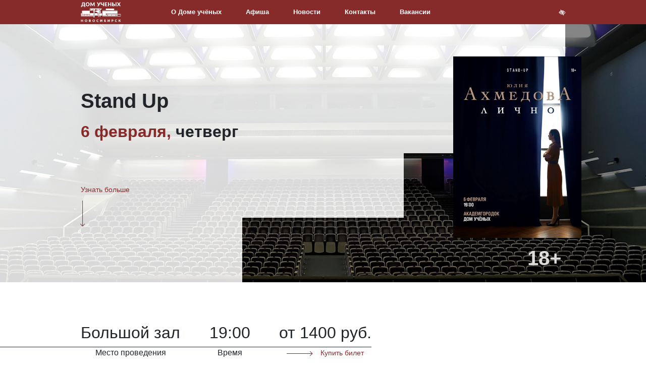

--- FILE ---
content_type: text/html; charset=UTF-8
request_url: http://www.dusoran.ru/events/stand-up-10-10-24/
body_size: 22920
content:
<!DOCTYPE html><html lang="ru">
    <head>
    <meta charset="utf-8">
    <title>Stand Up</title>
    <meta name="description" content="">
<meta property="og&#x3A;type" content="website">
<meta property="og&#x3A;title" content="Stand&#x20;Up">
<meta property="og&#x3A;description" content="">
<meta property="og&#x3A;url" content="http&#x3A;&#x2F;&#x2F;www.dusoran.ru&#x2F;events&#x2F;stand-up-10-10-24&#x2F;">
<meta property="og&#x3A;image" content="http&#x3A;&#x2F;&#x2F;www.dusoran.ru&#x2F;upload&#x2F;&#x25;D0&#x25;90&#x25;D1&#x25;84&#x25;D0&#x25;B8&#x25;D1&#x25;88&#x25;D0&#x25;B8&#x2F;2024&#x2F;6.02.2025.jpeg">
<meta name="viewport" content="width&#x3D;device-width,&#x20;user-scalable&#x3D;no,&#x20;initial-scale&#x3D;1.0,&#x20;maximum-scale&#x3D;1.0,&#x20;minimum-scale&#x3D;1.0">
<meta name="theme-color" content="&#x23;862A2A">
<meta name="apple-mobile-web-app-status-bar-style" content="black-translucent">
<meta http-equiv="X-UA-Compatible" content="IE&#x3D;edge">    <link rel="apple-touch-icon" href=""/>
    <link rel="apple-touch-icon" sizes="57x57" href=""/>
    <link rel="apple-touch-icon" sizes="72x72" href=""/>
    <link rel="apple-touch-icon" sizes="76x76" href=""/>
    <link rel="apple-touch-icon" sizes="114x114" href=""/>
    <link rel="apple-touch-icon" sizes="120x120" href=""/>
    <link rel="apple-touch-icon" sizes="144x144" href=""/>
    <link rel="apple-touch-icon" sizes="152x152" href=""/>
    <link rel="apple-touch-icon" sizes="180x180" href=""/>
    <!-- Styles -->
    <link href="http&#x3A;&#x2F;&#x2F;www.dusoran.ru&#x2F;upload&#x2F;&#x25;D0&#x25;90&#x25;D1&#x25;84&#x25;D0&#x25;B8&#x25;D1&#x25;88&#x25;D0&#x25;B8&#x2F;2024&#x2F;6.02.2025.jpeg" rel="image_src">
<link href="&#x2F;vendor&#x2F;dandk&#x2F;srh-site-template&#x2F;dist&#x2F;img&#x2F;favicon&#x2F;favicon.ico" rel="shortcut&#x20;icon">
<link href="&#x2F;vendor&#x2F;fortawesome&#x2F;font-awesome&#x2F;css&#x2F;font-awesome.min.css" media="screen" rel="stylesheet" type="text&#x2F;css">
<link href="&#x2F;vendor&#x2F;twbs&#x2F;bootstrap-4&#x2F;dist&#x2F;css&#x2F;bootstrap.min.css" media="screen" rel="stylesheet" type="text&#x2F;css">
<link href="&#x2F;vendor&#x2F;malihu&#x2F;malihu-custom-scrollbar-plugin&#x2F;jquery.mCustomScrollbar.min.css" media="screen" rel="stylesheet" type="text&#x2F;css">
<link href="&#x2F;vendor&#x2F;OwlCarousel2&#x2F;OwlCarousel2&#x2F;dist&#x2F;assets&#x2F;owl.carousel.min.css" media="screen" rel="stylesheet" type="text&#x2F;css">
<link href="&#x2F;vendor&#x2F;dandk&#x2F;srh-site-template&#x2F;dist&#x2F;css&#x2F;style.min.css&#x3F;30022023" media="screen" rel="stylesheet" type="text&#x2F;css">
<link href="&#x2F;vendor&#x2F;dimsemenov&#x2F;magnific-popup&#x2F;dist&#x2F;magnific-popup.css" media="screen" rel="stylesheet" type="text&#x2F;css">
<link href="&#x2F;dist&#x2F;css&#x2F;style.css&#x3F;202410271300" media="screen" rel="stylesheet" type="text&#x2F;css">    <!-- Link Swiper's CSS -->
    <link rel="stylesheet" href="https://cdn.jsdelivr.net/npm/swiper@11/swiper-bundle.min.css" />
    <script  src="https&#x3A;&#x2F;&#x2F;ajax.googleapis.com&#x2F;ajax&#x2F;libs&#x2F;jquery&#x2F;3.4.1&#x2F;jquery.min.js"></script>
<script  src="&#x2F;vendor&#x2F;twbs&#x2F;bootstrap-4&#x2F;dist&#x2F;js&#x2F;bootstrap.min.js"></script>
<script  src="&#x2F;vendor&#x2F;twbs&#x2F;bootstrap-4&#x2F;dist&#x2F;js&#x2F;bootstrap.bundle.js"></script>
<script  src="https&#x3A;&#x2F;&#x2F;unpkg.com&#x2F;imagesloaded&#x40;4&#x2F;imagesloaded.pkgd.min.js"></script>
<script  src="https&#x3A;&#x2F;&#x2F;api-maps.yandex.ru&#x2F;2.1&#x3F;apikey&#x3D;58a4f8a9-05a9-4027-a9da-9521414e05a7&amp;load&#x3D;package.full&amp;lang&#x3D;ru_RU"></script>    <!-- HTML5 shim and Respond.js for IE8 support of HTML5 elements and media queries -->
    <!-- WARNING: Respond.js doesn't work if you view the page via file:// -->
    <!--[if lt IE 9]>
      <script src="https://oss.maxcdn.com/html5shiv/3.7.3/html5shiv.min.js"></script>
      <script src="https://oss.maxcdn.com/respond/1.4.2/respond.min.js"></script>
    <![endif]-->
    <style>
        .srh-map-tile:nth-child(1) {
                flex-direction: column;
                justify-content: center;
                gap: 1rem;
                align-items: start;
        }

        .srh-map-tile__social {
                font-weight: normal;
                color: rgba(255, 255, 255, .75);
                display: flex;
                align-content: center;
                align-items: center;
                gap: 0.5rem;
        }

        .srh-map-tile__social .srh-cover-footer-social a.nav-link {
                color: rgba(255, 255, 255, .75);
                font-size: 1.2rem;
                padding: 0;
        }

        .srh-map-tile:nth-child(1) .social {
                position: relative;
                top: auto;
                font-weight: normal;
                color: rgba(255, 255, 255, .75);
                display: flex;
                align-content: center;
                align-items: center;
                gap: 0.5rem;
        }

        @media screen and (max-width: 1199px) {
                .srh-map-tile:nth-child(1) {
                        gap: 0;
                        align-items: center;
                        justify-content: end;
                }
        }
</style>
  <!-- Demo styles -->
  <style>
    .swiper{
        position: fixed;
        right: 0;
        bottom: 0;
        min-width: 100%;
        min-height: 64rem;
        height: 100vh;
        top: 0;
        left: 0;
        z-index: 0;
    }

    .swiper-slide > *{
        -moz-transition: transform  5s linear;
        -o-transition: transform  5s linear;
        -webkit-transition: transform  5s linear;
    }
    
    .swiper-slide-active > *{
        -webkit-transform: scale(1.2);
        -moz-transform: scale(1.2);
        -o-transform: scale(1.2);
    }
  </style>
   
</head>
    <body class="">
        <div class="srh-site">
            <div class="srh-site-content">
                <style>
    .srh-logo svg {
        max-width:5rem;
    }
</style>
<header class="srh-header">
    <div class="container">
        <div class="srh-logo"><a href="/">
                <svg class="icon icon-logo">
                    <use xlink:href="#logo"> </use>
                </svg></a></div>
        <nav class="srh-nav-main">
            <ul class="nav srh-nav-main-left">
<li class="nav-item"><a class="nav-link " href="/about/">О Доме учёных</a></li>
<li class="nav-item"><a class="nav-link " href="/events/">Афиша</a></li>
<li class="nav-item"><a class="nav-link " href="/news/">Новости</a></li>
<li class="nav-item"><a class="nav-link " href="/kontakty/">Контакты </a></li>
<li class="nav-item"><a class="nav-link " href="/vacancy/" target="_blank" rel="noopener">Вакансии </a></li>
</ul>            <ul class="nav srh-nav-main-right">
                                <li class="nav-item"> <a class="nav-link " data-toggle="menu" href="#"><i class="fa fa-bars"></i></a></li>
                <li class="nav-item"> <a class="nav-link " href="/special/"><i class="fa fa-low-vision"></i></a></li>
            </ul>
        </nav>
    </div>
</header>                <main class="srh-main">
                    <div class="srh-menu">
<div class="container">
<ul class="list-unstyled">
<li><a class="animated-arrow" href="/news/"><span class="main"><span class="text">Новости</span> </span> </a></li>
<li><a class="animated-arrow" href="/nauka/"><span class="main"><span class="text">Наука</span> </span> </a></li>
<li><a class="animated-arrow" href="/about/"><span class="main"><span class="text">О Доме учёных</span> </span> </a></li>
<li><a class="animated-arrow" href="https://yandex.ru/maps/65/novosibirsk/?ll=83.102193%2C54.836577&amp;panorama%5Bdirection%5D=143.717270%2C1.419632&amp;panorama%5Bfull%5D=true&amp;panorama%5Bpoint%5D=83.102193%2C54.836577&amp;panorama%5Bspan%5D=99.736775%2C60.000000&amp;z=10"><span class="main"><span class="text">Виртуальный тур</span> </span> </a></li>
<li><a class="animated-arrow" href="/kontakty/"><span class="main"><span class="text">Контакты</span> </span> </a></li>
<li><a class="animated-arrow" href="/vacancy/"><span class="main"><span class="text">Вакансии</span> </span> </a></li>
</ul>
</div>
</div>                                        <section class="srh-event -detail">
    <div class="srh-jumbotron srh-parallax" data-speed="2" data-type="background" style="background-image: url(/upload/%D0%91%D0%BE%D0%BB%D1%8C%D1%88%D0%BE%D0%B9%20%D0%B7%D0%B0%D0%BB/DSC00637-FHD.jpg)">
        <div class="container">
            <div class="srh-jumbotron-text">
                <h1 class="title">Stand Up</h1>
                <h2 class="subtitle"> <span class="text-lowercase srh-color-primary-0"> 6 Февраля, </span><span class="text-lowercase">Четверг</span></h2>
                <div class="description"></div><a class="link srh-arrow-link" href="#factoid"> <span class="srh-arrow-content -down"><span class="srh-arrow-text">Узнать больше</span><span class="srh-arrow -right"><span class="shaft"></span></span></span></a>
            </div>
                            <div class="srh-jumbotron-age-rating h1 mb-0">18+</div>
                        <div class="srh-jumbotron-media"><img alt="/upload/%D0%90%D1%84%D0%B8%D1%88%D0%B8/2024/6.02.2025.jpeg" src="/upload/%D0%90%D1%84%D0%B8%D1%88%D0%B8/2024/6.02.2025.jpeg"/></div>
            <div class="srh-jumbotron-content">
                <div class="srh-jumbotron-tile -light"></div>
                <div class="srh-jumbotron-tile -light"></div>
                <div class="srh-jumbotron-tile -light"></div>
                <div class="srh-jumbotron-tile -light"></div>
                <div class="srh-jumbotron-tile -light"></div>
                <div class="srh-jumbotron-tile -light"></div>
                <div class="srh-jumbotron-tile -light"></div>
                <div class="srh-jumbotron-tile -light"></div>
                <div class="srh-jumbotron-tile -dark"></div>
                <div class="srh-jumbotron-tile -dark"></div>
                <div class="srh-jumbotron-tile -dark"></div>
                <div class="srh-jumbotron-tile -dark"></div>
            </div>
        </div>
    </div>
    <div id="factoid" class="srh-factoid srh-factoid-left">
        <div class="container">
            <div class="srh-factoid-content-wrapper">
                <div class="srh-factoid-content">
                    <figure>
                        <div >Большой зал</div>
                        <figcaption>Место проведения</figcaption>
                    </figure>
                    <figure>
                        <div>19:00</div>
                        <figcaption>Время</figcaption>
                    </figure>
                    <figure>
                        <div>от 1400 руб.</div>
                                                    <figcaption>
                                <a href="https://sibkassa.ru/events/concerts/standup-uliya-ahmedova-lichno_4573" class="link srh-arrow-link -left"> 
                                    <span class="srh-arrow-content">
                                        <span class="srh-arrow-text">Купить билет</span>
                                        <span class="srh-arrow -right">
                                            <span class="shaft"></span>
                                        </span>
                                    </span>
                                </a>
                            </figcaption>
                                            </figure>
                </div>
            </div>
        </div>
    </div>
    <div class="container">     
        <div class="row">
            <div class="col-12 col-xl-8">
                <div class="srh-blog-item">
                    <h4 class="mb-0">О событии</h4>
                    <div style="text-align: justify;">Концерт перенесен с 10 октября 2024 года. Все купленные ранее билеты действительны.<br />Юлия Ахмедова &laquo;ЛИЧНО&raquo;</div>
<div style="text-align: justify;">Она не давала концерты два года, и вот ей снова есть что сказать!  &nbsp;</div>
<div style="text-align: justify;">В этот раз она предстанет перед зрителем максимально откровенной, расскажет о том, что раньше слышал только психолог. И то, о чем не слышал даже он. Несмотря на название, речь в концерте пойдет не только о личной жизни, хотя и о ней тоже.  &nbsp;</div>
<div style="text-align: justify;">&laquo;ЛИЧНО&raquo;&nbsp;&ndash;&nbsp;это прежде всего взгляд комика на самые разные, порою&nbsp; табуированные в обществе, темы. Это проблемы, события, истории, которые точно стоит услышать и над которыми стоит подумать. &nbsp;</div>
<div style="text-align: justify;">Естественно, не останутся без внимания и женские проблемы, о которых у нас не принято говорить. Но говорить о которых необходимо, причем не только с женщинами, но и с мужчинами. &nbsp;</div>
<div style="text-align: justify;">&laquo;ЛИЧНО&raquo;&nbsp;&ndash;&nbsp;это не монолог, это откровенный диалог со зрителем, из которого каждый почерпнет что-то для себя. Мы будем раздвигать границы, снимать запреты, говорить на самые &laquo;неприличные&raquo; темы. Пришло время узнать, готов ли к этому ЛИЧНО ты!</div>
<div style="text-align: justify;">&nbsp;</div>
<div style="text-align: justify;">Продолжительность: 2 часа без антракта<br />Повтор концерта от 26.09.2022</div>
<p>&nbsp;</p>                                    </div>
            </div>
            <div class="col-12 col-xl-4 border-left d-none d-xl-block"> 
                <div class="srh-sticky">
                    <h3 class="h5 mb-4"> <span class="srh-color-primary-0">Ближайшие </span>события</h3>
<ul class="list-unstyled">
            <li class="li media mb-3">
            <img class="mr-3" style="width: 3.2rem;" alt="/upload/%D0%A4%D0%B8%D0%BB%D0%B0%D1%80%D0%BC%D0%BE%D0%BD%D0%B8%D1%8F/23-01_%D0%904_%D0%90%D0%B1%D0%BE%D0%BD%D0%B5%D0%BC%D0%B5%D0%BD%D1%82%20%E2%84%96%201%D0%B0.jpg" src="/upload/%D0%A4%D0%B8%D0%BB%D0%B0%D1%80%D0%BC%D0%BE%D0%BD%D0%B8%D1%8F/23-01_%D0%904_%D0%90%D0%B1%D0%BE%D0%BD%D0%B5%D0%BC%D0%B5%D0%BD%D1%82%20%E2%84%96%201%D0%B0.jpg">

            <div class="media-body">
                <div class="h6 font-weight-light text-secondary small"> 23 Января</div>
                <div class="h6 mt-0 mb-1 small"><a href="/events/abonement1a_23_01_26/">Абонемент №1а</a></div>
            </div>
        </li>
                <li class="li media mb-3">
            <img class="mr-3" style="width: 3.2rem;" alt="/upload/%D0%92%D1%8B%D1%81%D1%82%D0%B0%D0%B2%D0%BA%D0%B8/2025/%D0%90%D0%BB%D0%B8%D1%81%D0%B0/%D0%90%D1%84%D0%B8%D1%88%D0%B0_%D0%903_%D0%BC%D0%B0%D0%BA%D0%B5%D1%82_%D1%81%D0%BE%D1%86%D1%81%D0%B5%D1%82%D0%B8.jpg" src="/upload/%D0%92%D1%8B%D1%81%D1%82%D0%B0%D0%B2%D0%BA%D0%B8/2025/%D0%90%D0%BB%D0%B8%D1%81%D0%B0/%D0%90%D1%84%D0%B8%D1%88%D0%B0_%D0%903_%D0%BC%D0%B0%D0%BA%D0%B5%D1%82_%D1%81%D0%BE%D1%86%D1%81%D0%B5%D1%82%D0%B8.jpg">

            <div class="media-body">
                <div class="h6 font-weight-light text-secondary small">по 25 Января</div>
                <div class="h6 mt-0 mb-1 small"><a href="/events/Alice_Akadem_art/">Арт-проект "Алиса в Академгородке"</a></div>
            </div>
        </li>
                <li class="li media mb-3">
            <img class="mr-3" style="width: 3.2rem;" alt="/upload/%D0%92%D1%8B%D1%81%D1%82%D0%B0%D0%B2%D0%BA%D0%B8/2025/%D0%90%D0%BB%D0%B8%D1%81%D0%B0%20%D0%B2%20%D0%90%D0%BA%D0%B0%D0%B4%D0%B5%D0%BC%D0%B3%D0%BE%D1%80%D0%BE%D0%B4%D0%BA%D0%B5/%D0%9A%D0%BD%D0%B8%D0%B6%D0%BD%D0%B0%D1%8F/PSsxZMFe1Y9cH_FGl_LhTyGK94LCPckoYPAvcXSlc15lbKVb-M4MTdMa3V6PvLdCRcVaHTezO5S2cLqTHwa_-gyL.jpg" src="/upload/%D0%92%D1%8B%D1%81%D1%82%D0%B0%D0%B2%D0%BA%D0%B8/2025/%D0%90%D0%BB%D0%B8%D1%81%D0%B0%20%D0%B2%20%D0%90%D0%BA%D0%B0%D0%B4%D0%B5%D0%BC%D0%B3%D0%BE%D1%80%D0%BE%D0%B4%D0%BA%D0%B5/%D0%9A%D0%BD%D0%B8%D0%B6%D0%BD%D0%B0%D1%8F/PSsxZMFe1Y9cH_FGl_LhTyGK94LCPckoYPAvcXSlc15lbKVb-M4MTdMa3V6PvLdCRcVaHTezO5S2cLqTHwa_-gyL.jpg">

            <div class="media-body">
                <div class="h6 font-weight-light text-secondary small">по 25 Января</div>
                <div class="h6 mt-0 mb-1 small"><a href="/events/Alice_Akadem_books/">Читаем и смотрим "Алису"!</a></div>
            </div>
        </li>
                <li class="li media mb-3">
            <img class="mr-3" style="width: 3.2rem;" alt="/upload/%D0%92%D1%8B%D1%81%D1%82%D0%B0%D0%B2%D0%BA%D0%B8/2025/%D0%90%D0%BB%D0%B8%D1%81%D0%B0%20%D0%B2%20%D0%90%D0%BA%D0%B0%D0%B4%D0%B5%D0%BC%D0%B3%D0%BE%D1%80%D0%BE%D0%B4%D0%BA%D0%B5/%D0%9A%D0%BD%D0%B8%D0%B6%D0%BD%D0%B0%D1%8F/%D0%90%D1%80%D1%82%D1%8E%D1%85%D0%BE%D0%B2%D0%B0%20%D0%9C%D0%B0%D1%80%D0%B8%D0%BD%D0%B03.jpg" src="/upload/%D0%92%D1%8B%D1%81%D1%82%D0%B0%D0%B2%D0%BA%D0%B8/2025/%D0%90%D0%BB%D0%B8%D1%81%D0%B0%20%D0%B2%20%D0%90%D0%BA%D0%B0%D0%B4%D0%B5%D0%BC%D0%B3%D0%BE%D1%80%D0%BE%D0%B4%D0%BA%D0%B5/%D0%9A%D0%BD%D0%B8%D0%B6%D0%BD%D0%B0%D1%8F/%D0%90%D1%80%D1%82%D1%8E%D1%85%D0%BE%D0%B2%D0%B0%20%D0%9C%D0%B0%D1%80%D0%B8%D0%BD%D0%B03.jpg">

            <div class="media-body">
                <div class="h6 font-weight-light text-secondary small">по 25 Января</div>
                <div class="h6 mt-0 mb-1 small"><a href="/events/Alice_Akadem_drawings/">Выставка авторских иллюстраций "Алисы"</a></div>
            </div>
        </li>
                <li class="li media mb-3">
            <img class="mr-3" style="width: 3.2rem;" alt="/upload/%D0%9A%D0%B8%D0%BD%D0%BE/sigma3.jpg" src="/upload/%D0%9A%D0%B8%D0%BD%D0%BE/sigma3.jpg">

            <div class="media-body">
                <div class="h6 font-weight-light text-secondary small"> 25 Января</div>
                <div class="h6 mt-0 mb-1 small"><a href="/events/25.01.2026kl/">Кинолекторий</a></div>
            </div>
        </li>
            <li class="li media mb-3">
                    <a class="srh-arrow-link -right -animated float-left mt-4 h6 small font-weight-light" href="/events/"> <span class="srh-arrow-content"><span class="srh-arrow-text">Все события</span><span class="srh-arrow -right"><span class="shaft"> </span></span></span></a>
            </li>
</ul>                </div>
            </div>
        </div>
    </div>
</section>

                </main>
                                    <div id="map">
<div class="srh-map-wrapper">
<div id="YMapsID" class="srh-map" data-provide="map" data-placemark="/vendor/dandk/srh-site-template/dist/img/placemark.png"><span class="sr-only">(current)</span></div>
<div class="container">
<div class="srh-map-balloon  -hidden">
<div class="srh-map-tile">Новосибирский Дом учёных
<div class="srh-map-tile__social">Напишите нам: <!-- <ul class="nav justify-content-start social">
 <li class="nav-item"><a class="nav-link" href="https://vk.com/dusoran"><em class="fa fa-vk"><span class="sr-only">(current)</span></em></a></li>
 <li class="nav-item"><a class="nav-link" href="https://www.facebook.com/%D0%94%D0%BE%D0%BC-%D0%A3%D1%87%D0%B5%D0%BD%D1%8B%D1%85-%D0%A1%D0%9E-%D0%A0%D0%90%D0%9D-161095967367642/"><em class="fa fa-facebook"><span class="sr-only">(current)</span></em></a></li>
 <li class="nav-item"><a class="nav-link" href="https://www.instagram.com/du_soran/"><em class="fa fa-instagram"><span class="sr-only">(current)</span></em></a></li>
</ul> -->
<ul class="nav justify-content-start social srh-cover-footer-social">
<li class="nav-item"><a class="nav-link" href="https://vk.com/dusoran"><em class="fa fa-vk"><span class="sr-only">(current)</span></em></a></li>
<li class="nav-item"><a class="nav-link" href="https://t.me/dusoran"><em class="fa fa-telegram"><span class="sr-only">(current)</span></em></a></li>
</ul></div>
</div>
<div class="srh-map-tile">Россия, 630090,г. Новосибирск,<br />ул. Морской проспект, д. 23</div>
<div class="srh-map-tile">Приёмная: <br />du-club@mail.ru <br />тел: (383) 330-39-80</div>
<button class="srh-map-balloon-close" type="button"><em class="fa fa-times"><span class="sr-only">(current)</span></em></button></div>
</div>
</div>
</div>                                <footer class="srh-footer">
    <div class="srh-factoid srh-factoid-left srh-factoid-light">
        <div class="container">
            <div class="srh-factoid-content-wrapper">
                <div class="srh-factoid-content">
                    <figure>
                        <div>
                            <div class="srh-logo">
                                <a href="/">
                                    <svg class="icon icon-logo">
                                        <use xlink:href="#logo"> </use>
                                    </svg>
                                </a>
                            </div>
                        </div>
                        <figcaption>
                                &copy; 
                                2012-2026 Новосибирский Дом учёных
                        </figcaption>
                    </figure>
                </div>
            </div>
        </div>
    </div>
    <div class="srh-factoid srh-factoid-right srh-factoid-light">
        <div class="container">
            <div class="srh-factoid-content-wrapper">
                <div class="srh-factoid-content">
                    <figure>
                        <div>
                            <!--LiveInternet counter-->
                            <script>
                                document.write('<a href="//www.liveinternet.ru/click" ' + 'target="_blank"><img src="//counter.yadro.ru/hit?t14.1;r' + escape(document.referrer) + ((typeof(screen) == 'undefined') ? '' : ';s' + screen.width + '*' + screen.height + '*' + (screen.colorDepth ? screen.colorDepth : screen.pixelDepth)) + ';u' + escape(document.URL) + ';h' + escape(document.title.substring(0, 150)) + ';' + Math.random() + '" alt="" title="LiveInternet: показано число просмотров за 24' + ' часа, посетителей за 24 часа и за сегодня" ' + 'border="0" width="88" height="31"><\/a>')
                            </script>
                            <!--/LiveInternet-->
                        </div>
                        <figcaption>
                            <p class="design_by">Разработано в D&K</p>
                        </figcaption>
                    </figure>
                </div>
            </div>
        </div>
    </div>
    <div class="container">
                <div class="srh-footer-nav">
<div class="srh-footer-nav-content">
<div class="srh-footer-nav-item">
<h5 class="h6">Возможности</h5>
<ul class="list-unstyled">
<ul class="list-unstyled">
<li><a href="/facility/bolshoj_zal/">Большой зал</a></li>
<li><a href="/facility/malyj_zal/">Малый зал</a></li>
<li><a href="/facility/vystavochnyj_zal/">Выставочный зал</a></li>
<li><a href="/facility/restoran/">Ресторан</a></li>
<li><a href="/facility/zimnij_sad/">Зимний сад</a></li>
<li><a href="/facility/muzykalnyj_salon/">Музыкальный салон</a></li>
<li><a href="/facility/art_gostinaya/">Арт-гостиная</a></li>
<li><a href="/facility/biblioteka/">Библиотека</a></li>
<li><a href="/facility/sportivnye_zaly/">Спортивные залы</a></li>
<li><a href="/facility/konferencii/">Конференции</a></li>
<li><a href="/facility/klubnayia_deyatelnost/">Клубная деятельность</a></li>
<li><a href="/facility/detyam/">Детям</a></li>
</ul>
</ul>
</div>
<div class="srh-footer-nav-item">
<h5 class="h6">Афиша</h5>
<ul class="list-unstyled">
<li><a href="/events/event-1/">Концерты</a></li>
<li><a href="/events/event-2/">Выставки</a></li>
<li><a href="/events/archive/">Архив</a></li>
<li><a href="/events/">Все события</a></li>
</ul>
</div>
<div class="srh-footer-nav-item">
<h5 class="h6">О Доме ученых</h5>
<ul class="list-unstyled">
<ul class="list-unstyled">
<ul class="list-unstyled">
<li><a href="/news/">Новости</a></li>
<li><a href="/vacancy/">Вакансии</a></li>
<li><a href="/about/">История</a></li>
<li><a href="http://quality.mkrf.ru/widget.php?orgid=0351100000038">Оценка качества услуг</a><br /><a href="https://www.dusoran.ru/antikorruptsiya" target="_blank" rel="noopener">Антикоррупционная политика</a></li>
</ul>
</ul>
</ul>
<h5 class="h6"><small>Социальные сети</small></h5>
<!-- <ul class="nav justify-content-start social">
 <li class="nav-item"><a class="nav-link" href="https://vk.com/dusoran"><em class="fa fa-vk"><span class="sr-only">(current)</span></em></a></li>
 <li class="nav-item"><a class="nav-link" href="https://www.facebook.com/%D0%94%D0%BE%D0%BC-%D0%A3%D1%87%D0%B5%D0%BD%D1%8B%D1%85-%D0%A1%D0%9E-%D0%A0%D0%90%D0%9D-161095967367642/"><em class="fa fa-facebook"><span class="sr-only">(current)</span></em></a></li>
 <li class="nav-item"><a class="nav-link" href="https://www.instagram.com/du_soran/"><em class="fa fa-instagram"><span class="sr-only">(current)</span></em></a></li>
</ul> -->
<ul class="nav justify-content-start social srh-cover-footer-social">
<li class="nav-item"><a class="nav-link" href="https://vk.com/dusoran"><em class="fa fa-vk"><span class="sr-only">(current)</span></em></a></li>
<li class="nav-item"><a class="nav-link" href="https://t.me/dusoran"><em class="fa fa-telegram"><span class="sr-only">(current)</span></em></a></li>
</ul></div>
</div>
</div>    </div>
</footer>                <div class="scroll-up"> 
                    <div class="arrow"></div>
                </div>
            </div>
        </div>
        <div class="d-none">
                <svg id="logo" viewBox="0 0 103 51" xmlns="http://www.w3.org/2000/svg">
                        <path fill-rule="evenodd" clip-rule="evenodd" d="M11.6495 8.79196V12.1763C11.6495 12.3662 11.5839 12.5177 11.4506 12.6307C11.3171 12.7437 11.143 12.8003 10.9306 12.8003H9.54703V10.4943H2.91373V12.1763C2.91373 12.3662 2.84815 12.5177 2.71485 12.6307C2.58133 12.7437 2.40723 12.8003 2.19491 12.8003H0.811298V8.79196H1.92358C2.03661 8.72401 2.15175 8.61549 2.26947 8.46853C2.38691 8.32152 2.50232 8.11818 2.61294 7.85587C2.72383 7.59373 2.82784 7.26133 2.92738 6.85889C3.02672 6.4564 3.11729 5.96361 3.19867 5.38019C3.2801 4.79704 3.35014 4.11192 3.40652 3.32753C3.46318 2.54292 3.50376 1.63866 3.53085 0.612225H10.1845V8.79196H11.6495ZM7.87848 8.79196V2.31453H5.69461C5.64038 3.16923 5.57007 3.93573 5.48423 4.61396C5.39834 5.2922 5.29879 5.89352 5.1858 6.41797C5.07276 6.94264 4.94844 7.39915 4.81046 7.79024C4.67269 8.18139 4.52337 8.51616 4.36529 8.79196H7.87848Z" />
                        <path fill-rule="evenodd" clip-rule="evenodd" d="M22.6943 5.54983C22.6943 6.2644 22.5723 6.92893 22.3257 7.54395C22.0794 8.15876 21.7312 8.69241 21.2835 9.14677C20.836 9.60134 20.2979 9.95852 19.667 10.2162C19.0363 10.4739 18.3356 10.6028 17.5667 10.6028C16.7982 10.6028 16.0972 10.4739 15.4643 10.2162C14.8311 9.95852 14.2909 9.60134 13.841 9.14677C13.3911 8.69241 13.0429 8.15876 12.7964 7.54395C12.5501 6.92893 12.4258 6.2644 12.4258 5.54983C12.4258 4.83547 12.5501 4.17068 12.7964 3.55592C13.0429 2.9409 13.3911 2.40725 13.841 1.95526C14.2909 1.50299 14.8311 1.14796 15.4643 0.890334C16.0972 0.632542 16.7982 0.5037 17.5667 0.5037C18.3356 0.5037 19.0363 0.632542 19.667 0.892699C20.2979 1.15269 20.836 1.50987 21.2835 1.96187C21.7312 2.41408 22.0794 2.94772 22.3257 3.56253C22.5723 4.17756 22.6943 4.83999 22.6943 5.54983ZM20.3476 5.54983C20.3476 5.0615 20.2842 4.62058 20.1577 4.22964C20.031 3.83855 19.8501 3.50824 19.6128 3.23696C19.3755 2.96568 19.0839 2.75782 18.7401 2.61296C18.3965 2.46837 18.0053 2.39597 17.5667 2.39597C17.1237 2.39597 16.7302 2.46837 16.3844 2.61296C16.0385 2.75782 15.7469 2.96568 15.5094 3.23696C15.272 3.50824 15.089 3.83855 14.9623 4.22964C14.8358 4.62058 14.7724 5.0615 14.7724 5.54983C14.7724 6.04262 14.8358 6.48355 14.9623 6.87469C15.089 7.26584 15.272 7.59824 15.5094 7.86953C15.7469 8.14081 16.0385 8.34652 16.3844 8.48901C16.7302 8.63129 17.1237 8.7037 17.5667 8.7037C18.0053 8.7037 18.3965 8.63129 18.7401 8.48901C19.0839 8.34652 19.3755 8.14081 19.6128 7.86953C19.8501 7.59824 20.031 7.26584 20.1577 6.87469C20.2842 6.48355 20.3476 6.04262 20.3476 5.54983Z" />
                        <path d="M35.5296 0.612225V10.4943H33.5085V4.81048C33.5085 4.67954 33.513 4.53704 33.5198 4.38326C33.5265 4.22964 33.5378 4.07349 33.556 3.91519L30.9312 8.9953C30.8498 9.15359 30.7413 9.27341 30.6033 9.35484C30.4655 9.43622 30.3072 9.4768 30.1308 9.4768H29.8189C29.6424 9.4768 29.4865 9.43622 29.3485 9.35484C29.2107 9.27341 29.0999 9.15359 29.0184 8.9953L26.3937 3.90176C26.4074 4.06452 26.4185 4.22281 26.4277 4.37875C26.4366 4.53468 26.4412 4.67954 26.4412 4.81048V10.4943H24.4201V0.612225H26.1698C26.2694 0.612225 26.3576 0.614589 26.4322 0.619051C26.5067 0.623566 26.5723 0.637219 26.6311 0.659633C26.6898 0.682316 26.744 0.716233 26.7917 0.763696C26.8391 0.81132 26.8844 0.879046 26.9295 0.964887L29.4731 5.97705C29.5634 6.14905 29.6516 6.32761 29.7352 6.51306C29.8189 6.69844 29.8979 6.88835 29.9748 7.08277C30.0517 6.88367 30.1331 6.68925 30.2167 6.49935C30.3004 6.30944 30.3886 6.12873 30.4835 5.95678L33.0202 0.964887C33.0653 0.879046 33.1129 0.81132 33.1603 0.763696C33.2078 0.716233 33.2598 0.682316 33.3186 0.659633C33.3773 0.637219 33.4451 0.623566 33.5198 0.619051C33.5944 0.614589 33.6803 0.612225 33.7798 0.612225H35.5296Z" />
                        <path d="M50.4105 0.612225L46.4362 9.05641C46.2823 9.37295 46.1172 9.63058 45.941 9.82946C45.7645 10.0286 45.577 10.1845 45.3757 10.2998C45.1745 10.4152 44.9598 10.4943 44.7336 10.5372C44.5076 10.5802 44.2658 10.6028 44.0079 10.6028C43.61 10.6028 43.3273 10.5667 43.1601 10.4966C42.9928 10.4263 42.9093 10.3246 42.9093 10.189V8.79857H43.479C43.5649 8.79857 43.6576 8.79195 43.7548 8.77825C43.852 8.76481 43.9492 8.7332 44.0487 8.68553C44.1481 8.63812 44.2476 8.56808 44.3448 8.47536C44.442 8.38264 44.5302 8.25831 44.6116 8.10001L44.9235 7.48972L40.9557 0.612225H43.1126C43.3115 0.612225 43.4698 0.657536 43.5852 0.750204C43.7005 0.842925 43.7954 0.962791 43.8723 1.10738L45.3373 4.05086C45.4595 4.27259 45.568 4.4941 45.6628 4.71566C45.7579 4.93717 45.8414 5.16105 45.9138 5.38707C45.9816 5.16105 46.0608 4.93717 46.1512 4.71566C46.2415 4.4941 46.3411 4.27259 46.4496 4.05086L47.7655 1.10738C47.7926 1.04863 47.8308 0.989881 47.8785 0.93097C47.9259 0.872219 47.9802 0.81793 48.0413 0.770522C48.1022 0.723113 48.1724 0.684627 48.2515 0.655171C48.3305 0.625877 48.4166 0.612225 48.5114 0.612225H50.4105Z" />
                        <path d="M58.9391 0.612225V10.4943H56.6331V6.78434C56.095 6.9063 55.5839 6.99456 55.0978 7.0488C54.6118 7.10303 54.1595 7.11201 53.7413 7.07594C53.3232 7.03982 52.9434 6.95371 52.6042 6.81809C52.2652 6.68243 51.9757 6.48591 51.736 6.23043C51.4964 5.97495 51.3133 5.6562 51.1845 5.27167C51.0554 4.8874 50.9901 4.42852 50.9901 3.89493V0.612225H53.2961V3.90176C53.2961 4.22281 53.339 4.50098 53.4249 4.73593C53.5108 4.97114 53.6759 5.1497 53.9201 5.27167C54.1643 5.3939 54.5033 5.45265 54.9374 5.44813C55.3714 5.44367 55.9367 5.36439 56.6331 5.21082V0.612225H58.9391Z" />
                        <path d="M63.5336 2.37565V4.68169H66.6399V6.37739H63.5336V8.73084H67.5894V10.4943H61.2276V0.612225H67.5894V2.37565H63.5336Z" />
                        <path d="M78.0035 0.612225V10.4943H75.6975V6.31627H71.6823V10.4943H69.3763V0.612225H71.6823V4.74275H75.6975V0.612225H78.0035Z" />
                        <path fill-rule="evenodd" clip-rule="evenodd" d="M83.914 4.56634C84.5967 4.56634 85.1778 4.64111 85.6547 4.79022C86.132 4.93954 86.5184 5.13842 86.8169 5.38938C87.1153 5.6404 87.3323 5.932 87.4679 6.2644C87.6036 6.59659 87.6716 6.9471 87.6716 7.31325C87.6716 7.78815 87.5878 8.21988 87.4182 8.61097C87.2488 9.00212 87.0023 9.33667 86.6812 9.61478C86.3601 9.89295 85.9669 10.1099 85.5012 10.2636C85.0355 10.4173 84.5063 10.4943 83.914 10.4943H80.2923V0.612225H82.5846V4.56634H83.914ZM83.914 8.76481C84.2169 8.76481 84.4658 8.73084 84.6601 8.6629C84.8545 8.59517 85.0083 8.50245 85.119 8.3871C85.2299 8.27196 85.3045 8.14296 85.3452 7.99831C85.3858 7.85372 85.4061 7.70225 85.4061 7.54395C85.4061 7.36303 85.3858 7.19575 85.3452 7.04197C85.3045 6.88835 85.2299 6.75483 85.119 6.64421C85.0083 6.53332 84.8545 6.44748 84.6601 6.38636C84.4658 6.32525 84.2169 6.29601 83.914 6.29601H82.5846V8.76481H83.914Z" />
                        <path d="M91.0899 10.4943H88.7838V0.612225H91.0899V10.4943Z" />
                        <path d="M101.856 10.4943H99.5642C99.4148 10.4943 99.295 10.4581 99.2023 10.3857C99.1098 10.3133 99.035 10.2274 98.9808 10.1279L97.0003 6.66899C96.9642 6.76854 96.9234 6.85438 96.8783 6.92662L95.0335 10.1279C94.9701 10.2185 94.8955 10.302 94.8096 10.3789C94.7237 10.4558 94.6129 10.4943 94.4772 10.4943H92.334L95.515 5.40733L92.4562 0.612225H94.7485C94.8978 0.612225 95.0085 0.630392 95.0786 0.668824C95.1489 0.70731 95.2098 0.772887 95.264 0.863243L97.231 4.19336C97.2537 4.13461 97.2808 4.07801 97.31 4.02372C97.3396 3.96948 97.3712 3.9131 97.4072 3.85435L99.1301 0.897214C99.1933 0.797667 99.2613 0.72521 99.3313 0.680166C99.4014 0.634854 99.4872 0.612225 99.5913 0.612225H101.789L98.6892 5.31252L101.856 10.4943Z" />
                        <path d="M63.905 20.4607V16.5679H85.3485L85.3783 17.7034L85.3912 18.5776V18.9333L85.3867 19.2355L85.3783 19.4833L85.366 19.6959L85.3485 19.8798L85.3325 20.0242L85.3098 20.1464L85.2907 20.2469L85.2629 20.3386L85.2306 20.4159L85.1939 20.4828L85.1685 20.5575L63.905 20.4607Z" />
                        <path d="M55.1768 21.9799V21.121H93.7086V21.9799H55.1768Z" />
                        <path d="M4.21414 34.3085V33.1712H3.84374V34.3085H0.610001V28.1419L0.81818 28.1056L1.04125 28.0734L1.25104 28.0452L1.46051 28.0137L1.67917 27.9922L1.89369 27.9708L2.10182 27.9579H2.31967L2.35644 28.3236L2.38761 28.6817L2.42121 29.0375L2.45077 29.4147L2.4698 29.8496L2.49049 30.3425L2.50232 30.94L2.51291 31.6604H9.53279V34.3085H4.21414Z" />
                        <path d="M10.479 34.3085V31.6604H15.5084V34.3085H10.479Z" />
                        <path d="M16.4573 34.3085V31.6604H21.5843V34.3085H16.4573Z" />
                        <path d="M55.1768 34.9813V22.8331H93.7086V29.4747H63.905V32.1289H66.8515V34.9813H55.1768Z" />
                        <path d="M93.7086 30.2336H102.058V31.4689H65.8982V30.2336L68.2828 30.2247L71.6033 30.2223L75.5484 30.2101L84.056 30.1925H88.0016L91.3177 30.2101L92.647 30.2142L93.7086 30.2336Z" />
                        <path d="M67.7987 34.9813V32.1289L78.3313 32.0332L78.3446 32.2151L78.3594 32.3913V32.6799L78.3347 32.9457L78.3108 33.2224L78.2674 33.5263L78.224 33.901L78.1988 34.1281L78.1767 34.3811L78.1605 34.6581L78.1381 34.9813H67.7987Z" />
                        <path d="M101.296 34.9813V32.1289H102.058V34.9813H101.296Z" />
                        <path d="M78.9033 34.9813V32.1289H89.3411V34.9813H78.9033Z" />
                        <path d="M92.5659 34.9813L92.3137 34.9721L92.0502 34.9663L91.7865 34.9426L91.5207 34.9324L91.2531 34.9103L90.9862 34.8978L90.7307 34.8889L90.4774 34.8825L90.4156 34.5375L90.365 34.2014L90.3342 33.8905L90.3127 33.5823L90.2992 33.2821L90.2934 32.9908L90.2846 32.7057V32.4148L90.3491 32.3822L90.4112 32.3564L90.4774 32.3262L90.5508 32.2986L90.7188 32.2603L90.9017 32.2277L91.1007 32.2066L91.3088 32.191H91.7586L92.2325 32.2151L92.6912 32.2426L93.1292 32.2772L93.5199 32.3224L93.5474 32.6497L93.5715 32.9779L93.582 33.3185L93.599 33.6614L93.6047 34.0083V34.362L93.6139 34.7198V35.0736L93.471 35.0668L93.338 35.058L93.2116 35.0373L93.0877 35.0282L92.9669 35.0064L92.8331 34.9915L92.7034 34.9813H92.5659Z" />
                        <path d="M0.610001 36.3093V34.9813H32.1166V36.3093H0.610001Z" />
                        <path d="M55.1768 36.4981V35.6389H102.058V36.4981H55.1768Z" />
                        <path d="M35.7205 28.1419H42.4634V34.3085H35.7205V28.1419Z" />
                        <path fill-rule="evenodd" clip-rule="evenodd" d="M32.6895 28.1419L32.7334 27.795L32.768 27.4544L32.789 27.1269L32.8053 26.7945L32.8115 26.4856L32.8053 26.1818L32.7965 25.8711L32.7805 25.5734L32.7334 24.9797L32.6895 24.3903L32.6339 23.808L32.5928 23.2143L32.252 22.9936L31.9386 22.8055L31.6348 22.6274L31.3537 22.4709L31.0807 22.3292L30.82 22.2054L30.5844 22.0916L30.3511 21.9932L30.1217 21.9114L29.9143 21.8367L29.7041 21.7766L29.5048 21.7185L29.3052 21.6758L29.1148 21.6442L28.9264 21.6177L28.7355 21.5967L28.5428 21.5821L28.3537 21.5732L28.1635 21.5627H27.9615L27.546 21.5583H27.1071L26.6192 21.5494L26.0791 21.526L25.7916 21.5043L25.4812 21.4833L25.1544 21.4486L24.8077 21.4083L24.018 21.155L23.4062 20.9499L23.2818 20.9072L23.1636 20.8613L23.0631 20.8104L22.9669 20.7628L22.8791 20.7117L22.8023 20.6641L22.6873 20.5575L22.6424 20.4913L22.5973 20.4328L22.5715 20.3619L22.5518 20.2897L22.5383 20.217V20.129L22.5413 20.0364L22.5518 19.943L22.5715 19.8313L22.5973 19.7264L22.6336 19.5995L22.6747 19.4731L22.7861 19.1778L22.9123 18.8478L23.0834 18.8329L23.2467 18.8216H23.4117L23.5611 18.8329L23.7037 18.8478L23.8439 18.8649L23.9753 18.8821L24.1033 18.9185L24.2282 18.9527L24.3484 18.9867L24.4662 19.0294L24.5839 19.0709L24.8182 19.171L25.0457 19.2722L25.2816 19.3818L25.5241 19.4905L25.781 19.5995L26.0638 19.6959L26.2034 19.7515L26.3616 19.7886L26.5221 19.8313L26.6987 19.8721L26.8727 19.9064L27.2558 19.9664L27.4652 19.9813L27.4462 19.7886L27.3976 19.6086L27.328 19.448L27.2269 19.2932L27.1115 19.1578L26.975 19.0383L26.8242 18.9185L26.6562 18.8196L26.4776 18.7209L26.2889 18.6329L26.0791 18.5501L25.871 18.4727L25.4327 18.3376L24.9839 18.1899L24.7592 18.119L24.5408 18.0483L24.3236 17.9798L24.1138 17.8983L23.908 17.8192L23.7189 17.7203L23.5393 17.6267L23.3707 17.513L23.2145 17.4013L23.0834 17.2709L22.9602 17.1273L22.8638 16.9708L22.7878 16.799L22.743 16.617L22.7168 16.4133L22.7218 16.189L23.6809 16.1584L24.7419 16.1373L25.4143 16.1289H27.2839L28.5557 16.1373L32.0266 16.1655L52.9016 16.375L53.0191 16.3984L53.1202 16.4177L53.2248 16.4371L53.3127 16.4653L53.3965 16.502L53.4679 16.5427L53.531 16.5892L53.588 16.6493L53.6322 16.723L53.6838 16.8167L53.7178 16.9172L53.7503 17.0309L53.7816 17.1681L53.8067 17.3225L53.8291 17.5041L53.8464 17.7034L53.3892 17.9563L52.9393 18.2028L52.4901 18.4558L52.0464 18.6994L51.5969 18.9527L51.1549 19.1989L50.6976 19.4497L50.2363 19.6959V24.3543L50.3843 24.4181L50.5256 24.489L50.6725 24.5638L50.8138 24.6327L50.954 24.705L51.0955 24.7783L51.2418 24.8493L51.38 24.9175L51.4083 25.087L51.4198 25.241V25.3079L51.4126 25.3741L51.3997 25.4363L51.3906 25.4923L51.3699 25.5452L51.3498 25.5968L51.3274 25.6457L51.3051 25.6929L51.2418 25.7764L51.1682 25.8606L51.0805 25.9316L50.9826 25.9974L50.8806 26.0592L50.7656 26.1258L50.5212 26.2778L50.2363 26.4387L50.2146 26.5695L50.1891 26.6978L50.1735 26.8675V27.4453L50.1891 27.9321L50.2146 28.5982L50.2363 29.4747L50.2747 29.3594L50.3147 29.245L50.3513 29.1234L50.3843 29.0029L50.4179 28.879L50.4563 28.7551L50.4913 28.6413L50.5256 28.5212L50.7394 28.4889L50.9499 28.4635L51.1621 28.4397L51.3699 28.4223L51.5851 28.4075L51.8001 28.3946H52.2394L52.4603 28.4013L52.6874 28.4122L52.9267 28.4373L53.1721 28.4594L53.418 28.4889L53.6838 28.5212L53.9469 28.568L54.226 28.6183V34.4049L54.206 34.4262L54.1876 34.4391L54.1584 34.4516L54.1129 34.4666L53.9469 34.4883L53.6556 34.505L53.1837 34.5227L52.4901 34.542L51.5288 34.5671L50.2363 34.598L50.2146 35.0282L50.1891 35.4457L50.1674 35.8789L50.1425 36.3093L50.129 36.7293L50.1096 37.1581L50.0845 37.5906L50.0496 38.0125H49.1988L49.1476 37.6721L49.115 37.3248L49.0899 36.9673L49.0664 36.6139L49.0441 35.9026L49.0339 35.1918L49.0192 34.8482L49.0104 34.5165L48.9826 34.191L48.9578 33.8759L48.9184 33.5823L48.8699 33.2994L48.8363 33.1663L48.8006 33.0357L48.7687 32.9138L48.7299 32.8001L48.7215 33.0106L48.7046 33.2224L48.689 33.4383L48.6675 33.6501L48.6403 33.8627L48.6034 34.0809L48.5711 34.2928L48.5341 34.505H47.3995V28.8131L47.4036 28.7595L47.4165 28.7164L47.4553 28.6648L47.4939 28.6288L47.5411 28.5982L47.6029 28.5639L47.6673 28.5361L47.7357 28.5062L47.903 28.4743L48.0744 28.4488L48.2584 28.4373L48.4377 28.4315L48.4622 28.4635L48.4876 28.5195L48.5072 28.5788L48.5286 28.6566L48.563 28.8451L48.5905 29.0695L48.6183 29.3336L48.6292 29.6265L48.6519 29.946L48.6675 30.2848L48.6933 30.9618L48.7215 31.6322L48.7317 31.9473L48.7616 32.2294L48.7857 32.4846L48.8155 32.7057L48.8264 32.425L48.8556 32.1571L48.8861 31.8655L48.9184 31.5895L48.9938 31.0103L49.083 30.4389L49.1676 29.8734L49.2358 29.3336L49.2623 29.0695L49.2772 28.8148L49.2976 28.5788V28.3473L49.2892 28.1273L49.2623 27.9213L49.2246 27.7329L49.1723 27.5631L49.103 27.4049L49.0192 27.2725L48.9184 27.152L48.7857 27.0604L48.6437 26.985L48.4754 26.9276L48.2842 26.9038H48.0666L47.8239 26.9378L47.5526 26.9898L47.258 27.0794L46.9215 27.1948L46.9409 27.5055L46.9619 27.9708L46.9793 28.5579L47.0115 29.245L47.0264 30.021L47.0441 30.8613L47.0526 31.7371V32.6415L47.0441 33.5436L47.0224 34.4221L46.9793 35.2491L46.9619 35.6389L46.9365 36.0112L46.8981 36.3711L46.8658 36.6994L46.8231 37.0036L46.776 37.2762L46.7287 37.5134L46.6696 37.7196L46.6069 37.8887L46.54 38.0125L46.396 37.9847L46.2598 37.9572L46.1139 37.9484L45.9743 37.9314L45.8283 37.9229H45.6878L45.5439 37.9138H45.4007L45.365 37.3505L45.3467 36.7768L45.3253 36.2173L45.3063 35.6473L45.2696 33.3983L45.2645 32.2926L45.2577 31.2106L45.2357 30.1409L45.2099 29.0976L45.1756 29.0633L45.1412 29.0375L45.107 29.0205L45.0724 29.0141L45.0354 29.0073L44.9997 29.0029H44.9321L44.8964 29.1234L44.8653 29.2581L44.8354 29.3957L44.8126 29.539L44.7774 29.8387L44.7498 30.1541L44.7315 30.4796L44.7244 30.8161V31.5148L44.7434 32.2294L44.7498 32.9457L44.7584 33.2994V33.6501L44.7498 33.989L44.7434 34.3085L44.6786 34.3447L44.6239 34.362L44.5841 34.3811L44.5502 34.3875L44.5125 34.3811L44.4748 34.362L44.4179 34.3447L44.3591 34.3085L44.3652 33.569L44.3724 32.8306L44.3853 32.1014L44.406 31.3753L44.4277 30.6423L44.4408 29.9073L44.4535 28.4315L44.6066 28.4889L44.7315 28.5361L44.8354 28.568L44.9121 28.5874H44.9997L45.0788 28.5788L45.1841 28.5579L45.3063 28.5212L45.3405 28.1823L45.3592 27.9169L45.365 27.722V27.5631L45.3592 27.4997L45.3534 27.4453L45.3405 27.394L45.3168 27.3364L45.2794 27.2271L45.2099 27.0964L45.0086 27.0923L44.8354 27.0794L44.6714 27.0604L44.5285 27.0458L44.4535 27.0386L44.3853 27.0458L44.3143 27.0515L44.2494 27.0641L44.1853 27.0838L44.1195 27.1096L44.0512 27.1476L43.9768 27.1948L44.0064 28.3328L44.0315 29.2541L44.0464 30.0597L44.0512 30.85L44.0464 31.7287L44.0315 32.8041L44.0064 34.1669L43.9768 35.9284L43.896 35.9603L43.7782 35.9902L43.6513 36.0246L43.5042 36.0377H43.3627L43.2921 36.0289L43.2333 36.0246L43.1706 36.0112L43.1156 35.9882L43.0649 35.9603L43.029 35.9284L43.0005 34.9721L42.9747 34.191L42.96 33.4512V31.7287L42.9747 30.5225L43.0005 28.9543L43.029 26.9038L42.9061 26.7449L42.7523 26.5824L42.5934 26.4174L42.4114 26.2605L42.2162 26.1111L42.0041 25.9627L41.7827 25.8178L41.5526 25.6763L41.2976 25.5387L41.0362 25.3996L40.7744 25.2729L40.4974 25.151L40.2217 25.0252L39.9325 24.9074L39.6442 24.8037L39.3564 24.6904L39.0624 24.5899L38.7607 24.4932L38.4693 24.3971L38.176 24.3091L37.6043 24.155L37.0486 24.0175L36.535 23.9038L36.0484 23.808L35.6173 23.7307L35.2533 23.6811L35.234 24.3027L35.2235 24.8723L35.1925 25.4212L35.1631 25.9547L35.1396 26.4771L35.1291 27.0087V27.5631L35.1396 27.849L35.1589 28.1419V38.9682H32.6895V28.1419ZM35.6268 19.8843L35.5572 19.8524L35.5039 19.8205L35.4502 19.7862L35.4021 19.7427L35.36 19.7131L35.3193 19.6748L35.2856 19.6378L35.2533 19.5995L35.3053 19.5308L35.3817 19.4599L35.4629 19.3771L35.5498 19.2932L35.654 19.2122L35.7684 19.1327L35.8855 19.0471L36.0138 18.9616L36.2868 18.786L36.5868 18.6211L36.9053 18.4558L37.2397 18.2996L37.5823 18.1552L37.9254 18.0246L38.0983 17.9652L38.2701 17.9115L38.438 17.8643L38.6133 17.8192L38.7742 17.7812L38.9365 17.7461L39.0958 17.7203L39.2511 17.7034L39.3924 17.6952L39.5373 17.6865L39.6776 17.6952L39.8042 17.7034L39.8959 17.8001L39.9706 17.8748L40.0181 17.9458L40.0633 18.0056L40.0979 18.0681L40.1275 18.1471L40.1511 18.2408L40.1864 18.3738L40.0908 18.4558L39.9916 18.5436L39.8724 18.6251L39.7557 18.7107L39.6355 18.7816L39.4953 18.8566L39.3625 18.9293L39.2182 18.9911L38.9171 19.1224L38.5997 19.2488L38.2701 19.3551L37.9441 19.4497L37.6081 19.542L37.2791 19.6171L36.9532 19.688L36.648 19.7427L36.3544 19.7943L36.0797 19.8313L35.839 19.8677L35.6268 19.8843ZM44.9321 21.029L44.8259 20.9669L44.7315 20.9027L44.6443 20.8512L44.5604 20.8013L44.4793 20.7608L44.406 20.7157L44.3353 20.6817L44.2606 20.6539V20.476L44.2494 20.3113L44.2348 20.1464L44.2137 19.9813L44.2029 19.8249L44.1815 19.6646L44.1741 19.4905L44.1642 19.3231L44.3024 19.2488L44.4104 19.1795L44.5285 19.1224L44.6443 19.0709L44.7064 19.0471L44.7774 19.0383L44.8541 19.0236L44.9434 19.0128L45.039 19.0087L45.1474 19.0128L45.2645 19.0236L45.4007 19.0383L45.3467 19.4755L45.3168 19.9508L45.3107 20.1953V20.4414L45.3063 20.6817V20.9323H45.2696L45.2248 20.9367H45.1692L45.1159 20.9476L45.069 20.9581L45.0086 20.969L44.9657 20.9964L44.9321 21.029ZM48.7299 21.121L48.6699 21.0637L48.6183 21.0117L48.563 20.9669L48.5072 20.9323L48.4512 20.8959L48.403 20.8664L48.3528 20.8512L48.2964 20.8274L48.1909 20.8059L48.088 20.8013L47.9811 20.8059L47.867 20.8274L47.6555 20.8854L47.4453 20.9499L47.3382 20.9775L47.2264 21.0056L47.1239 21.0179L47.0149 21.029L47.0115 20.7035L47.0006 20.386L46.9911 20.0734L46.9667 19.7584L46.9473 19.4497L46.9365 19.1429L46.928 18.8498L46.9215 18.5583L47.0713 18.4207L47.2152 18.306L47.352 18.2157L47.4787 18.1451L47.6029 18.0918L47.7183 18.0681L47.8344 18.0612L47.9458 18.0681L48.0446 18.0918L48.1362 18.1345L48.2333 18.1899L48.3202 18.2561L48.4 18.3376L48.4788 18.4343L48.5477 18.5369L48.6183 18.655L48.6811 18.7816L48.7317 18.916L48.7857 19.0471L48.8363 19.1989L48.8861 19.3513L48.9218 19.4949L48.9578 19.6555L48.9826 19.8095L49.041 20.1351L49.0739 20.4529L49.0943 20.7462L49.103 21.029L49.0339 21.0606L48.9826 21.0762L48.9218 21.1014L48.8776 21.1146L48.8363 21.121H48.7299ZM32.2129 22.2627L31.8075 22.0787L31.3995 21.8863L31.1942 21.7807L30.9907 21.6758L30.8007 21.5732L30.6078 21.4527L30.4279 21.3434L30.2672 21.2171L30.118 21.0888L29.9801 20.9581L29.9207 20.8878L29.8698 20.8104L29.8202 20.7462L29.769 20.6709L29.7276 20.5938L29.6936 20.5188L29.6674 20.4529L29.6464 20.3619L29.6879 20.294L29.7363 20.2336L29.7815 20.178L29.8369 20.129L29.8916 20.0734L29.9414 20.0137L29.9876 19.9531L30.0253 19.8843H30.7803L30.6285 19.5509L30.5205 19.2932L30.4863 19.1927L30.4629 19.1027L30.4429 19.0236V18.9527L30.4551 18.8821L30.4815 18.8216L30.5185 18.7599L30.5606 18.6994L30.6985 18.5583L30.8801 18.3738L31.1649 18.5053L31.4287 18.6138L31.6558 18.6994L31.8561 18.7816L32.0286 18.8566L32.1906 18.9333L32.252 18.9738L32.3202 19.0128L32.3748 19.0644L32.423 19.1027L32.4679 19.1578L32.5077 19.2122L32.5497 19.2722L32.5894 19.3422L32.6119 19.4199L32.6339 19.4905L32.6535 19.578L32.674 19.6748L32.6824 19.7862L32.6937 19.9037L32.701 20.033V20.476L32.6895 20.8339H32.5497L32.423 20.823L32.3073 20.8013L32.1959 20.7741L32.0893 20.7462L31.9987 20.7117L31.9108 20.6709L31.8307 20.6244L31.6793 20.5357L31.5349 20.4414L31.3995 20.3517L31.2617 20.2662V20.7462L31.3771 20.8059L31.5622 20.9217L31.6751 20.9835L31.7893 21.0637L31.9108 21.155L32.0286 21.2537L32.1525 21.3583L32.2618 21.4761L32.364 21.5898L32.4468 21.7148L32.4903 21.7807L32.516 21.8516L32.5429 21.9114L32.5708 21.9799L32.5894 22.0492L32.5928 22.1191L32.5992 22.1925L32.5928 22.2627H32.2129ZM36.5475 22.9275L36.4293 22.9234L36.3055 22.9078L36.1982 22.8925L35.9795 22.8605L35.7822 22.8216L35.6102 22.7707L35.4544 22.7231L35.343 22.6827L35.2533 22.6399V22.2994L35.2856 21.9799L35.3451 21.6972L35.4367 21.4276L35.5466 21.1828L35.6802 20.9581L35.8278 20.7608L36.005 20.5744L36.205 20.4159L36.4188 20.2662L36.6415 20.1375L36.888 20.033L37.143 19.9297L37.4173 19.8462L37.7 19.7709L37.9872 19.7131L38.2894 19.6646L38.5997 19.6188L38.9131 19.5869L39.2253 19.5587L39.5469 19.542L39.8724 19.523L40.1919 19.5078H40.5209L41.1618 19.4905L41.7827 19.4755L42.0883 19.4731L42.3785 19.4599L42.6606 19.4368L42.9346 19.4199L42.998 19.4755L43.0415 19.542L43.0609 19.5699L43.0762 19.5995L43.0864 19.6378L43.1044 19.688L43.1156 19.8076L43.122 19.9664V20.4607L43.0005 20.5809L42.8725 20.6988L42.7262 20.8013L42.568 20.8878L42.4071 20.969L42.241 21.0484L42.058 21.1102L41.8693 21.1621L41.6703 21.2171L41.4732 21.2639L41.2721 21.3054L41.0541 21.3434L40.6244 21.4083L40.1919 21.4761L39.7557 21.5583L39.3116 21.6442L39.0958 21.6994L38.8849 21.7576L38.6703 21.8254L38.4693 21.8963L38.2656 21.9847L38.0749 22.0787L37.8823 22.1925L37.7 22.3062L37.5201 22.4369L37.3565 22.5845L37.1986 22.7492L37.0486 22.9275H36.5475ZM46.9215 25.0123L46.9619 24.7783L47.0115 24.5553L47.0362 24.4568L47.0713 24.3631L47.1045 24.2708L47.1381 24.1801L47.1829 24.099L47.2193 24.0175L47.2685 23.9432L47.3147 23.8742L47.3652 23.808L47.4165 23.746L47.4787 23.6811L47.5411 23.6234L47.6029 23.5782L47.6691 23.5233L47.7357 23.4733L47.8151 23.4265L47.9699 23.3433L48.1474 23.2724L48.3423 23.2014L48.5436 23.1353L48.7687 23.0791L49.0104 23.0231L49.041 23.2333L49.0621 23.4522L49.083 23.6648L49.0943 23.8892V24.1119L49.103 24.3458V24.8232L49.0125 24.8364L48.9218 24.8493H48.8363L48.7479 24.8571L48.5565 24.8493H48.2099L48.0744 24.8571L47.9226 24.8686L47.7604 24.8723L47.3768 24.9266L47.1595 24.9695L46.9215 25.0123ZM50.1425 30.422L50.1803 30.3188L50.2 30.2247L50.219 30.128L50.2343 30.0425L50.2363 29.9569V30.2336L50.2343 30.3279L50.219 30.3829L50.2 30.4156L50.1803 30.4175L50.1425 30.422ZM50.2363 32.1289L50.2146 31.9126L50.1891 31.7331L50.1735 31.5895V31.3389L50.1891 31.1949L50.2146 31.0238L50.2363 30.8009L50.2747 31.2697L50.2964 31.6278L50.3089 31.8787L50.3147 32.0332V32.0862L50.3089 32.1289L50.3001 32.1482L50.2964 32.1659H50.2875L50.2747 32.1571L50.2605 32.1482L50.2363 32.1289Z" />
                        <path d="M23.0512 30.8613L23.5011 30.8823L23.4755 28.1419H32.1166V34.3085H22.2452V31.6604H23.8592V30.8956H3.17152V21.9799H23.1055L23.0512 30.8613Z" />
                        <path d="M5.9029 50.4375V44.3985H4.49365V46.9226H2.04V44.3985H0.630747V50.4375H2.04V47.8843H4.49365V50.4375H5.9029Z" />
                        <path fill-rule="evenodd" clip-rule="evenodd" d="M16.3929 48.6345C16.5435 48.2586 16.618 47.8525 16.618 47.4158C16.618 46.982 16.5435 46.5772 16.3929 46.2014C16.2423 45.8257 16.0296 45.4997 15.7559 45.2232C15.4825 44.9468 15.1535 44.7287 14.7681 44.5698C14.3825 44.4109 13.9542 44.332 13.4845 44.332C13.0147 44.332 12.5864 44.4109 12.1998 44.5683C11.8129 44.726 11.4826 44.9427 11.2077 45.2192C10.9328 45.4954 10.7201 45.8216 10.5694 46.1974C10.4188 46.5731 10.3428 46.9792 10.3428 47.4158C10.3428 47.8525 10.4188 48.2586 10.5694 48.6345C10.7201 49.0103 10.9328 49.3363 11.2077 49.614C11.4826 49.8917 11.8129 50.11 12.1998 50.2675C12.5864 50.4251 13.0147 50.5037 13.4845 50.5037C13.9542 50.5037 14.3825 50.4251 14.7681 50.2675C15.1535 50.11 15.4825 49.8917 15.7559 49.614C16.0296 49.3363 16.2423 49.0103 16.3929 48.6345ZM15.0678 46.609C15.1454 46.848 15.1841 47.1174 15.1841 47.4158C15.1841 47.717 15.1454 47.9864 15.0678 48.2254C14.9905 48.4645 14.88 48.6677 14.735 48.8334C14.5899 48.9992 14.4116 49.125 14.2016 49.2119C13.9916 49.2991 13.7525 49.3433 13.4845 49.3433C13.2138 49.3433 12.9733 49.2991 12.762 49.2119C12.5506 49.125 12.3724 48.9992 12.2273 48.8334C12.0823 48.6677 11.9704 48.4645 11.893 48.2254C11.8157 47.9864 11.7768 47.717 11.7768 47.4158C11.7768 47.1174 11.8157 46.848 11.893 46.609C11.9704 46.3699 12.0823 46.1683 12.2273 46.0025C12.3724 45.8367 12.5506 45.7097 12.762 45.6212C12.9733 45.5328 13.2138 45.4885 13.4845 45.4885C13.7525 45.4885 13.9916 45.5328 14.2016 45.6212C14.4116 45.7097 14.5899 45.8367 14.735 46.0025C14.88 46.1683 14.9905 46.3699 15.0678 46.609Z" />
                        <path fill-rule="evenodd" clip-rule="evenodd" d="M24.3487 44.5145C24.0559 44.4371 23.7008 44.3985 23.2836 44.3985H21.062V50.4375H23.4742C23.8363 50.4375 24.1582 50.3905 24.4399 50.298C24.7219 50.2053 24.9594 50.0769 25.1515 49.9124C25.3436 49.7481 25.4886 49.5561 25.5882 49.335C25.6877 49.1139 25.7373 48.8749 25.7373 48.6179C25.7373 48.2752 25.642 47.9963 25.4514 47.7807C25.2607 47.5652 24.9663 47.409 24.5686 47.3122C24.7508 47.246 24.9069 47.1672 25.0368 47.076C25.1667 46.9848 25.2731 46.8839 25.356 46.7747C25.4389 46.6656 25.4997 46.5484 25.5384 46.4225C25.5771 46.2967 25.5965 46.1668 25.5965 46.0316C25.5965 45.7827 25.5551 45.5576 25.4707 45.3559C25.3865 45.1543 25.2511 44.9829 25.0659 44.8419C24.8806 44.701 24.6418 44.5918 24.3487 44.5145ZM23.904 49.31C23.7865 49.357 23.6346 49.3805 23.4494 49.3805H22.4629V47.876H23.4411C23.6179 47.876 23.7645 47.8926 23.8805 47.9257C23.9965 47.9588 24.0904 48.0059 24.161 48.0665C24.2314 48.1274 24.281 48.202 24.3101 48.2904C24.3391 48.3789 24.353 48.4784 24.353 48.5888C24.353 48.6856 24.3406 48.7809 24.3156 48.8749C24.2908 48.9688 24.2451 49.053 24.1789 49.1278C24.1125 49.2023 24.0215 49.263 23.904 49.31ZM22.4629 46.9392V45.4471H23.2836C23.4411 45.4471 23.5778 45.4595 23.6925 45.4843C23.8072 45.5093 23.9012 45.5507 23.9757 45.6088C24.0503 45.6667 24.1057 45.7428 24.1415 45.838C24.1774 45.9333 24.1954 46.0536 24.1954 46.1974C24.1954 46.3437 24.1733 46.4652 24.1279 46.562C24.0821 46.6588 24.0159 46.7348 23.9288 46.7899C23.8418 46.8453 23.7354 46.8839 23.6111 46.9061C23.4868 46.9282 23.3471 46.9392 23.1924 46.9392H22.4629Z" />
                        <path fill-rule="evenodd" clip-rule="evenodd" d="M35.9331 48.6345C36.0837 48.2586 36.1583 47.8525 36.1583 47.4158C36.1583 46.982 36.0837 46.5772 35.9331 46.2014C35.7825 45.8257 35.5698 45.4997 35.2961 45.2232C35.0227 44.9468 34.6937 44.7287 34.3083 44.5698C33.9227 44.4109 33.4944 44.332 33.0247 44.332C32.555 44.332 32.1266 44.4109 31.74 44.5683C31.3531 44.726 31.0229 44.9427 30.7479 45.2192C30.473 45.4954 30.2603 45.8216 30.1096 46.1974C29.959 46.5731 29.883 46.9792 29.883 47.4158C29.883 47.8525 29.959 48.2586 30.1096 48.6345C30.2603 49.0103 30.473 49.3363 30.7479 49.614C31.0229 49.8917 31.3531 50.11 31.74 50.2675C32.1266 50.4251 32.555 50.5037 33.0247 50.5037C33.4944 50.5037 33.9227 50.4251 34.3083 50.2675C34.6937 50.11 35.0227 49.8917 35.2961 49.614C35.5698 49.3363 35.7825 49.0103 35.9331 48.6345ZM34.608 46.609C34.6856 46.848 34.7243 47.1174 34.7243 47.4158C34.7243 47.717 34.6856 47.9864 34.608 48.2254C34.5307 48.4645 34.4202 48.6677 34.2752 48.8334C34.1301 48.9992 33.9518 49.125 33.7418 49.2119C33.5318 49.2991 33.2927 49.3433 33.0247 49.3433C32.754 49.3433 32.5135 49.2991 32.3022 49.2119C32.0908 49.125 31.9126 48.9992 31.7675 48.8334C31.6225 48.6677 31.5106 48.4645 31.4332 48.2254C31.3559 47.9864 31.317 47.717 31.317 47.4158C31.317 47.1174 31.3559 46.848 31.4332 46.609C31.5106 46.3699 31.6225 46.1683 31.7675 46.0025C31.9126 45.8367 32.0908 45.7097 32.3022 45.6212C32.5135 45.5328 32.754 45.4885 33.0247 45.4885C33.2927 45.4885 33.5318 45.5328 33.7418 45.6212C33.9518 45.7097 34.1301 45.8367 34.2752 46.0025C34.4202 46.1683 34.5307 46.3699 34.608 46.609Z" />
                        <path d="M44.7718 48.8928C44.7387 48.8804 44.7056 48.8749 44.6725 48.8749C44.6311 48.8749 44.5909 48.8832 44.5522 48.9011C44.5136 48.9191 44.4777 48.9425 44.4443 48.9701C44.3615 49.0449 44.2801 49.1056 44.2 49.1541C44.1198 49.2023 44.0342 49.241 43.943 49.2701C43.8518 49.2991 43.7537 49.3198 43.6486 49.3322C43.5435 49.3446 43.4275 49.3514 43.3004 49.3514C43.0793 49.3514 42.8721 49.3087 42.6788 49.2231C42.4853 49.1374 42.3167 49.0116 42.1717 48.8473C42.0266 48.6828 41.9119 48.4811 41.8277 48.2406C41.7433 48.0003 41.7006 47.7253 41.7006 47.4158C41.7006 47.1091 41.7393 46.8357 41.8151 46.5966C41.8911 46.3576 41.999 46.1559 42.1386 45.9914C42.278 45.827 42.4438 45.7026 42.6359 45.6169C42.8279 45.5313 43.0394 45.4885 43.2714 45.4885C43.4179 45.4885 43.5463 45.4997 43.6554 45.5216C43.7646 45.5439 43.8601 45.57 43.9415 45.6018C44.0231 45.6336 44.0936 45.6682 44.1529 45.7054C44.2123 45.7428 44.2662 45.7774 44.316 45.809C44.3658 45.8408 44.4127 45.8684 44.457 45.8906C44.5012 45.9126 44.548 45.9237 44.5977 45.9237C44.6725 45.9237 44.7304 45.9073 44.7718 45.8754C44.8133 45.8436 44.8491 45.809 44.8797 45.7703L45.3523 45.1363C45.2388 45.0201 45.1089 44.9124 44.9626 44.8129C44.816 44.7133 44.6558 44.6276 44.4817 44.5574C44.3076 44.4869 44.1211 44.4316 43.9207 44.3914C43.7204 44.3515 43.5063 44.332 43.2797 44.332C42.835 44.332 42.4274 44.4081 42.0569 44.5602C41.6867 44.712 41.3689 44.9248 41.1038 45.1984C40.8385 45.4719 40.6325 45.7966 40.4862 46.1739C40.3397 46.5509 40.2664 46.9655 40.2664 47.4158C40.2664 47.858 40.3341 48.2669 40.4695 48.6441C40.605 49.0214 40.7998 49.3474 41.0525 49.6223C41.3054 49.8972 41.6135 50.1128 41.9768 50.2689C42.3402 50.4251 42.7506 50.5037 43.2092 50.5037C43.7095 50.5037 44.1432 50.4223 44.5093 50.2606C44.8754 50.0989 45.1794 49.8601 45.4227 49.5422L44.8673 48.9578C44.8368 48.9274 44.805 48.9052 44.7718 48.8928Z" />
                        <path d="M54.9273 50.4375V44.3985H53.8705C53.8041 44.3985 53.7406 44.4109 53.6797 44.4356C53.6191 44.4606 53.5623 44.4925 53.5099 44.5324C53.4574 44.5726 53.4104 44.6181 53.3675 44.6679C53.3247 44.7176 53.2874 44.7674 53.257 44.8171L51.421 47.9548C51.349 48.068 51.2757 48.1992 51.2012 48.3498C51.1266 48.5004 51.0576 48.6636 50.9939 48.8375C51.0243 48.6386 51.0437 48.4506 51.0521 48.2752C51.0602 48.0998 51.0644 47.9341 51.0644 47.7764V44.3985H49.6552V50.4375H50.7122C50.7784 50.4375 50.842 50.4251 50.9027 50.4001C50.9636 50.3753 51.0202 50.3422 51.0727 50.302C51.1251 50.2621 51.1736 50.2179 51.2163 50.1681C51.2593 50.1184 51.2951 50.0686 51.3255 50.0188L53.1617 46.8811C53.2335 46.7679 53.3068 46.6353 53.3813 46.4847C53.4559 46.334 53.5251 46.1711 53.5885 45.9942C53.561 46.1931 53.5431 46.3796 53.5334 46.5552C53.5236 46.7306 53.5181 46.8978 53.5181 47.0552V50.4375H54.9273Z" />
                        <path fill-rule="evenodd" clip-rule="evenodd" d="M62.9925 46.9516C62.7009 46.8604 62.3459 46.8149 61.9287 46.8149H61.1163V45.4471H63.9929V44.3985H59.7154V50.4375H61.9287C62.2908 50.4375 62.614 50.3905 62.8985 50.2965C63.1833 50.2025 63.4236 50.07 63.6197 49.9C63.816 49.7302 63.9666 49.5255 64.0702 49.2865C64.1738 49.0477 64.2249 48.7837 64.2249 48.4936C64.2249 48.2697 64.1834 48.0556 64.1005 47.8525C64.0176 47.6493 63.885 47.4712 63.7028 47.3178C63.5203 47.1644 63.2841 47.0429 62.9925 46.9516ZM62.3845 49.3183C62.2658 49.3598 62.1139 49.3805 61.9287 49.3805H61.1163V47.8719H61.9287C62.1139 47.8719 62.2658 47.8899 62.3845 47.927C62.5035 47.9644 62.5973 48.0169 62.665 48.0847C62.7327 48.1522 62.7785 48.2338 62.8032 48.3278C62.828 48.4217 62.8406 48.5239 62.8406 48.6345C62.8406 48.7311 62.828 48.8238 62.8032 48.9122C62.7785 49.0006 62.7327 49.0793 62.665 49.1498C62.5973 49.2203 62.5035 49.2769 62.3845 49.3183Z" />
                        <path d="M73.8997 50.4375V44.3985H72.8429C72.7765 44.3985 72.7131 44.4109 72.6522 44.4356C72.5915 44.4606 72.5347 44.4925 72.4823 44.5324C72.4298 44.5726 72.3828 44.6181 72.3399 44.6679C72.2971 44.7176 72.2597 44.7674 72.2294 44.8171L70.3934 47.9548C70.3213 48.068 70.2481 48.1992 70.1735 48.3498C70.099 48.5004 70.03 48.6636 69.9663 48.8375C69.9967 48.6386 70.0161 48.4506 70.0244 48.2752C70.0325 48.0998 70.0368 47.9341 70.0368 47.7764V44.3985H68.6276V50.4375H69.6845C69.7508 50.4375 69.8145 50.4251 69.8751 50.4001C69.936 50.3753 69.9926 50.3422 70.0452 50.302C70.0975 50.2621 70.1459 50.2179 70.1887 50.1681C70.2316 50.1184 70.2675 50.0686 70.2979 50.0188L72.1341 46.8811C72.2059 46.7679 72.2792 46.6353 72.3537 46.4847C72.4283 46.334 72.4975 46.1711 72.561 45.9942C72.5334 46.1931 72.5154 46.3796 72.5059 46.5552C72.496 46.7306 72.4904 46.8978 72.4904 47.0552V50.4375H73.8997Z" />
                        <path fill-rule="evenodd" clip-rule="evenodd" d="M81.9151 44.5491C81.6099 44.4482 81.2437 44.3985 80.8182 44.3985H78.6877V50.4375H80.0887V48.419H80.8182C81.2354 48.419 81.5975 48.3677 81.9027 48.2669C82.208 48.1661 82.4596 48.0266 82.6585 47.8469C82.8574 47.6672 83.0052 47.4517 83.102 47.2003C83.1988 46.9489 83.2471 46.6726 83.2471 46.3715C83.2471 46.0923 83.2001 45.8325 83.1061 45.5922C83.0123 45.3518 82.8672 45.1431 82.6697 44.9662C82.472 44.7894 82.2206 44.6499 81.9151 44.5491ZM81.6058 47.101C81.4454 47.2751 81.1828 47.362 80.8182 47.362H80.0887V45.4471H80.8182C80.9951 45.4471 81.1484 45.4691 81.2768 45.5133C81.4054 45.5576 81.5118 45.6197 81.596 45.7013C81.6804 45.7827 81.7425 45.881 81.784 45.9942C81.8254 46.1074 81.8461 46.2333 81.8461 46.3715C81.8461 46.6835 81.766 46.9269 81.6058 47.101Z" />
                        <path d="M91.7489 48.8928C91.7158 48.8804 91.6827 48.8749 91.6496 48.8749C91.6081 48.8749 91.5679 48.8832 91.5293 48.9011C91.4906 48.9191 91.4547 48.9425 91.4214 48.9701C91.3385 49.0449 91.2571 49.1056 91.1771 49.1541C91.0969 49.2023 91.0113 49.241 90.9201 49.2701C90.8289 49.2991 90.7308 49.3198 90.6257 49.3322C90.5206 49.3446 90.4046 49.3514 90.2775 49.3514C90.0564 49.3514 89.8492 49.3087 89.6558 49.2231C89.4623 49.1374 89.2938 49.0116 89.1487 48.8473C89.0037 48.6828 88.889 48.4811 88.8048 48.2406C88.7204 48.0003 88.6777 47.7253 88.6777 47.4158C88.6777 47.1091 88.7164 46.8357 88.7922 46.5966C88.8682 46.3576 88.9761 46.1559 89.1156 45.9914C89.2551 45.827 89.4209 45.7026 89.6129 45.6169C89.8049 45.5313 90.0165 45.4885 90.2485 45.4885C90.395 45.4885 90.5233 45.4997 90.6325 45.5216C90.7417 45.5439 90.8372 45.57 90.9186 45.6018C91.0002 45.6336 91.0706 45.6682 91.13 45.7054C91.1894 45.7428 91.2433 45.7774 91.2931 45.809C91.3428 45.8408 91.3898 45.8684 91.434 45.8906C91.4782 45.9126 91.525 45.9237 91.5748 45.9237C91.6496 45.9237 91.7075 45.9073 91.7489 45.8754C91.7904 45.8436 91.8262 45.809 91.8568 45.7703L92.3293 45.1363C92.2159 45.0201 92.086 44.9124 91.9397 44.8129C91.7931 44.7133 91.6329 44.6276 91.4588 44.5574C91.2847 44.4869 91.0982 44.4316 90.8978 44.3914C90.6974 44.3515 90.4834 44.332 90.2568 44.332C89.812 44.332 89.4044 44.4081 89.034 44.5602C88.6638 44.712 88.3459 44.9248 88.0808 45.1984C87.8155 45.4719 87.6096 45.7966 87.4633 46.1739C87.3167 46.5509 87.2434 46.9655 87.2434 47.4158C87.2434 47.858 87.3112 48.2669 87.4466 48.6441C87.5821 49.0214 87.7769 49.3474 88.0296 49.6223C88.2825 49.8972 88.5905 50.1128 88.9539 50.2689C89.3172 50.4251 89.7277 50.5037 90.1862 50.5037C90.6866 50.5037 91.1202 50.4223 91.4863 50.2606C91.8525 50.0989 92.1565 49.8601 92.3998 49.5422L91.8444 48.9578C91.8138 48.9274 91.782 48.9052 91.7489 48.8928Z" />
                        <path d="M100.756 50.4375H102.037L100.686 47.9465C100.573 47.7448 100.451 47.5859 100.321 47.4712C100.191 47.3564 100.034 47.2751 99.8487 47.2253C99.9647 47.1783 100.071 47.1189 100.168 47.0469C100.264 46.9751 100.347 46.8839 100.416 46.7735L101.888 44.3985H100.686C100.556 44.3985 100.446 44.4316 100.354 44.498C100.263 44.5642 100.186 44.6499 100.122 44.7548L99.028 46.5744C98.9643 46.6767 98.8953 46.7472 98.8193 46.7859C98.7432 46.8245 98.6522 46.844 98.5471 46.844H98.0332V44.3985H96.6322V50.4375H98.0332V47.8676H98.6631C98.7902 47.8676 98.8953 47.8871 98.9782 47.9257C99.0611 47.9644 99.1357 48.0445 99.2021 48.1661L100.205 50.0521C100.277 50.1765 100.356 50.2717 100.441 50.3379C100.527 50.4044 100.632 50.4375 100.756 50.4375Z" />
                </svg>
        </div>
        <script  src="&#x2F;vendor&#x2F;malihu&#x2F;malihu-custom-scrollbar-plugin&#x2F;jquery.mCustomScrollbar.concat.min.js"></script>
<script  src="&#x2F;vendor&#x2F;OwlCarousel2&#x2F;OwlCarousel2&#x2F;dist&#x2F;owl.carousel.min.js"></script>
<script  src="&#x2F;node_modules&#x2F;current-device&#x2F;umd&#x2F;current-device.min.js"></script>
<script  src="&#x2F;vendor&#x2F;dimsemenov&#x2F;magnific-popup&#x2F;dist&#x2F;jquery.magnific-popup.min.js"></script>
<script  src="&#x2F;vendor&#x2F;dandk&#x2F;srh-site-template&#x2F;dist&#x2F;js&#x2F;script.min.js&#x3F;29042020"></script>                <!-- Yandex.Metrika counter -->
        <script>
                (function(m, e, t, r, i, k, a) {
                        m[i] = m[i] || function() {
                    (m[i].a = m[i].a || []).push(arguments)
                };
                m[i].l = 1 * new Date();
                k = e.createElement(t), a = e.getElementsByTagName(t)[0], k.async = 1, k.src = r, a.parentNode.insertBefore(k, a)
            })
                    (window, document, "script", "https://mc.yandex.ru/metrika/tag.js", "ym");

            ym(17185402, "init", {
                clickmap: true,
                trackLinks: true,
                accurateTrackBounce: true,
                webvisor: true
            });
        </script>
        <noscript>
                <div><img src="https://mc.yandex.ru/watch/17185402" style="position:absolute; left:-9999px;" alt="" /></div>
        </noscript>
        <!-- /Yandex.Metrika counter -->
        <!-- Swiper JS -->
        <script src="https://cdn.jsdelivr.net/npm/swiper@11/swiper-bundle.min.js"></script>
        <!-- Initialize Swiper -->
        <script>
                new Swiper(".srh-swiper", {
                        speed: 1000,
                        effect: "fade",
                        fadeEffect: {
                                crossFade: true
                        },
                        autoplay: {
                                delay: 3800,
                        },
                });
        </script>
    </body>

</html>

--- FILE ---
content_type: text/css
request_url: http://www.dusoran.ru/dist/css/style.css?202410271300
body_size: 220
content:
@media screen and (max-width: 1199px) {
    .srh-cover-scroll-btn {
        left: 0rem;
        display: block;
    }
}

.srh-cover-scroll-btn .srh-arrow-content {
    position: initial;
    top: 0rem;
    left: 0rem;
    -webkit-transform: none;
    transform: none;
}

.srh-arrow-link.-vertical{
    position: relative;
    top: 3.3rem;
    left: -5rem;
    -webkit-transform: rotate(-90deg);
    transform: rotate(-90deg);
}